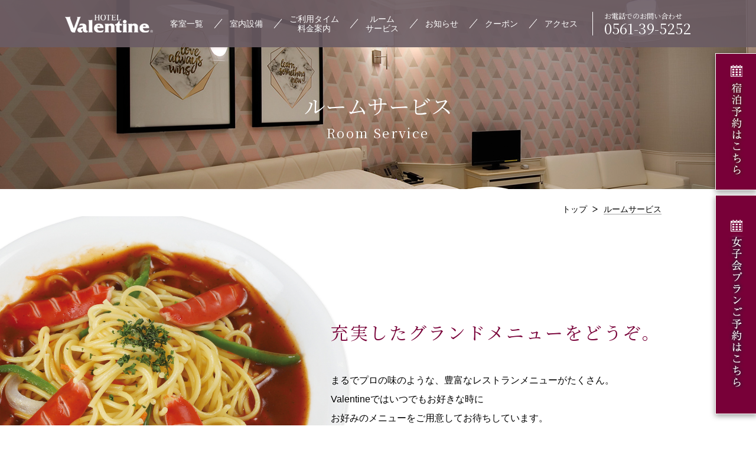

--- FILE ---
content_type: text/html; charset=UTF-8
request_url: http://www.citygroup.co.jp/tougou/service/
body_size: 37306
content:
<!DOCTYPE html>
<html lang="ja" id="top">
    <head>
        <meta charset="UTF-8">
        <meta name="viewport" content="width=device-width">

        <!-- Disabled Auto link TelNo -->
        <meta name="format-detection" content="telephone=no">

        <link rel="shortcut icon" type="image/x-icon" href="http://www.citygroup.co.jp/tougou/wp-content/themes/taishikan-tougou/data/meta/favicon.ico">
        <link rel="apple-touch-icon" href="http://www.citygroup.co.jp/tougou/wp-content/themes/taishikan-tougou/data/meta/webclip.png">

        <link href="https://fonts.googleapis.com/css?family=Lustria|Noto+Serif+JP:400,700" rel="stylesheet">
        <link rel="stylesheet" href="http://www.citygroup.co.jp/tougou/wp-content/themes/taishikan-tougou/data/css/style.css">

        <title>ルームサービス | HOTELValentine（バレンタイン）東郷店</title>

<!-- All in One SEO Pack 2.7.2 by Michael Torbert of Semper Fi Web Design[785,827] -->
<meta name="description"  content="HOTELValentine（バレンタイン）東郷店は、愛知・岐阜に展開する大使館グループのホテルです。更に洗練された、リゾートホテル＆最上級の癒し、おもてなしのホテルとして、最新の設備や人気の設備・デザインされた室内空間をご用意してお待ちしております。プロのようなレストランメニューを、24時間ご利用いただけます。各種サービスあり。" />

<meta name="keywords"  content="愛知,東郷,大使館グループ,ホテル" />

<link rel="canonical" href="http://www.citygroup.co.jp/tougou/service/" />
<meta property="og:title" content="ルームサービス | HOTELValentine（バレンタイン）東郷店" />
<meta property="og:type" content="article" />
<meta property="og:url" content="http://www.citygroup.co.jp/tougou/service/" />
<meta property="og:image" content="http://www.citygroup.co.jp/tougou/wp-content/uploads/sites/5/2018/12/ogp.jpg" />
<meta property="og:site_name" content="HOTELValentine（バレンタイン）東郷店" />
<meta property="og:description" content="HOTELValentine（バレンタイン）東郷店は、愛知・岐阜に展開する大使館グループのホテルです。更に洗練された、リゾートホテル＆最上級の癒し、おもてなしのホテルとして、最新の設備や人気の設備・デザインされた室内空間をご用意してお待ちしております。プロのようなレストランメニューを、24時間ご利用いただけます。各種サービスあり。" />
<meta property="article:published_time" content="2018-07-26T02:05:12Z" />
<meta property="article:modified_time" content="2018-07-26T02:05:12Z" />
<meta name="twitter:card" content="summary" />
<meta name="twitter:title" content="ルームサービス | HOTELValentine（バレンタイン）東郷店" />
<meta name="twitter:description" content="HOTELValentine（バレンタイン）東郷店は、愛知・岐阜に展開する大使館グループのホテルです。更に洗練された、リゾートホテル＆最上級の癒し、おもてなしのホテルとして、最新の設備や人気の設備・デザインされた室内空間をご用意してお待ちしております。プロのようなレストランメニューを、24時間ご利用いただけます。各種サービスあり。" />
<meta name="twitter:image" content="http://www.citygroup.co.jp/tougou/wp-content/uploads/sites/5/2018/12/ogp.jpg" />
<meta itemprop="image" content="http://www.citygroup.co.jp/tougou/wp-content/uploads/sites/5/2018/12/ogp.jpg" />
<!-- /all in one seo pack -->
<link rel='dns-prefetch' href='//s.w.org' />
		<script type="text/javascript">
			window._wpemojiSettings = {"baseUrl":"https:\/\/s.w.org\/images\/core\/emoji\/11\/72x72\/","ext":".png","svgUrl":"https:\/\/s.w.org\/images\/core\/emoji\/11\/svg\/","svgExt":".svg","source":{"concatemoji":"http:\/\/www.citygroup.co.jp\/tougou\/wp-includes\/js\/wp-emoji-release.min.js?ver=4.9.8"}};
			!function(a,b,c){function d(a,b){var c=String.fromCharCode;l.clearRect(0,0,k.width,k.height),l.fillText(c.apply(this,a),0,0);var d=k.toDataURL();l.clearRect(0,0,k.width,k.height),l.fillText(c.apply(this,b),0,0);var e=k.toDataURL();return d===e}function e(a){var b;if(!l||!l.fillText)return!1;switch(l.textBaseline="top",l.font="600 32px Arial",a){case"flag":return!(b=d([55356,56826,55356,56819],[55356,56826,8203,55356,56819]))&&(b=d([55356,57332,56128,56423,56128,56418,56128,56421,56128,56430,56128,56423,56128,56447],[55356,57332,8203,56128,56423,8203,56128,56418,8203,56128,56421,8203,56128,56430,8203,56128,56423,8203,56128,56447]),!b);case"emoji":return b=d([55358,56760,9792,65039],[55358,56760,8203,9792,65039]),!b}return!1}function f(a){var c=b.createElement("script");c.src=a,c.defer=c.type="text/javascript",b.getElementsByTagName("head")[0].appendChild(c)}var g,h,i,j,k=b.createElement("canvas"),l=k.getContext&&k.getContext("2d");for(j=Array("flag","emoji"),c.supports={everything:!0,everythingExceptFlag:!0},i=0;i<j.length;i++)c.supports[j[i]]=e(j[i]),c.supports.everything=c.supports.everything&&c.supports[j[i]],"flag"!==j[i]&&(c.supports.everythingExceptFlag=c.supports.everythingExceptFlag&&c.supports[j[i]]);c.supports.everythingExceptFlag=c.supports.everythingExceptFlag&&!c.supports.flag,c.DOMReady=!1,c.readyCallback=function(){c.DOMReady=!0},c.supports.everything||(h=function(){c.readyCallback()},b.addEventListener?(b.addEventListener("DOMContentLoaded",h,!1),a.addEventListener("load",h,!1)):(a.attachEvent("onload",h),b.attachEvent("onreadystatechange",function(){"complete"===b.readyState&&c.readyCallback()})),g=c.source||{},g.concatemoji?f(g.concatemoji):g.wpemoji&&g.twemoji&&(f(g.twemoji),f(g.wpemoji)))}(window,document,window._wpemojiSettings);
		</script>
		<style type="text/css">
img.wp-smiley,
img.emoji {
	display: inline !important;
	border: none !important;
	box-shadow: none !important;
	height: 1em !important;
	width: 1em !important;
	margin: 0 .07em !important;
	vertical-align: -0.1em !important;
	background: none !important;
	padding: 0 !important;
}
</style>
<link rel='stylesheet' id='slider-pro-css'  href='http://www.citygroup.co.jp/tougou/wp-content/themes/taishikan-tougou/data/js/slider-pro-master/dist/css/slider-pro.min.css?ver=1' type='text/css' media='all' />
<link rel='stylesheet' id='modaal-css'  href='http://www.citygroup.co.jp/tougou/wp-content/themes/taishikan-tougou/data/modaal/css/modaal.min.css?ver=1' type='text/css' media='all' />
<link rel='stylesheet' id='page-service-css'  href='http://www.citygroup.co.jp/tougou/wp-content/themes/taishikan-tougou/data/css/service/index.css?ver=1' type='text/css' media='all' />
<link rel='stylesheet' id='sb_instagram_styles-css'  href='http://www.citygroup.co.jp/tougou/wp-content/plugins/instagram-feed/css/sb-instagram.min.css?ver=1.12' type='text/css' media='all' />
<script type='text/javascript' src='http://www.citygroup.co.jp/tougou/wp-includes/js/jquery/jquery.js?ver=1.12.4'></script>
<script type='text/javascript' src='http://www.citygroup.co.jp/tougou/wp-includes/js/jquery/jquery-migrate.min.js?ver=1.4.1'></script>
<link rel='https://api.w.org/' href='http://www.citygroup.co.jp/tougou/wp-json/' />
<link rel="EditURI" type="application/rsd+xml" title="RSD" href="http://www.citygroup.co.jp/tougou/xmlrpc.php?rsd" />
<link rel="wlwmanifest" type="application/wlwmanifest+xml" href="http://www.citygroup.co.jp/tougou/wp-includes/wlwmanifest.xml" /> 
<meta name="generator" content="WordPress 4.9.8" />
<link rel='shortlink' href='http://www.citygroup.co.jp/tougou/?p=11' />
<link rel="alternate" type="application/json+oembed" href="http://www.citygroup.co.jp/tougou/wp-json/oembed/1.0/embed?url=http%3A%2F%2Fwww.citygroup.co.jp%2Ftougou%2Fservice%2F" />
<link rel="alternate" type="text/xml+oembed" href="http://www.citygroup.co.jp/tougou/wp-json/oembed/1.0/embed?url=http%3A%2F%2Fwww.citygroup.co.jp%2Ftougou%2Fservice%2F&#038;format=xml" />

<script>
(function(i,s,o,g,r,a,m){i['GoogleAnalyticsObject']=r;i[r]=i[r]||function(){
            (i[r].q=i[r].q||[]).push(arguments)},i[r].l=1*new Date();a=s.createElement(o),
        m=s.getElementsByTagName(o)[0];a.async=1;a.src=g;m.parentNode.insertBefore(a,m)
    })(window,document,'script','https://www.google-analytics.com/analytics.js','ga');

    ga('create', 'UA-123197254-1', 'auto');
    ga('send', 'pageview');
</script>
    </head>
    <body>
<div id="fb-root"></div>
<script>(function(d, s, id) {
  var js, fjs = d.getElementsByTagName(s)[0];
  if (d.getElementById(id)) return;
  js = d.createElement(s); js.id = id;
  js.src = 'https://connect.facebook.net/en_US/sdk.js#xfbml=1&version=v3.0';
  fjs.parentNode.insertBefore(js, fjs);
}(document, 'script', 'facebook-jssdk'));</script>
<header>
    <div class="nav">
        <div class="inner-nav">
            <div class="logo-holder sp">
                <a href="http://www.citygroup.co.jp/tougou/">
                    <img class="nav_logo" src="http://www.citygroup.co.jp/tougou/wp-content/themes/taishikan-tougou/data/img/pc/index/nav_logo.png" alt="HOTEL Valentine">
                </a>
                <a href="tel:0561395252" >
                    <img class="tel" src="http://www.citygroup.co.jp/tougou/wp-content/themes/taishikan-tougou/data/img/sp/index/sp_tel.png" alt="TEL:0561-39-5252">
                </a>
                <a href="javascript:void(0);" class="toggle-nav">
                    <div id="hamburger">
                        <span></span>
                        <span></span>
                        <span></span>
                    </div>
                </a>
            </div>
            <div class="menu-holder">
                <ul>
                    <li class="">
                        <a href="http://www.citygroup.co.jp/tougou/">
                            <picture>
                                <source media="(min-width:641px)" srcset="http://www.citygroup.co.jp/tougou/wp-content/themes/taishikan-tougou/data/img/pc/index/nav_logo.png">
                                <source media="(max-width:640px)" srcset="http://www.citygroup.co.jp/tougou/wp-content/themes/taishikan-tougou/data/img/pc/index/logo.png">
                                <img class="nav_logo" src="http://www.citygroup.co.jp/tougou/wp-content/themes/taishikan-tougou/data/img/pc/index/nav_logo.png" alt="HOTEL Valentine" >
                            </picture>
                        </a>
                    </li>
                    <li>
                        <a href="http://www.citygroup.co.jp/tougou/room/">
                            <span>
                                客室一覧
                            </span>
                        </a>
                    </li>
                    <li>
                        <a href="http://www.citygroup.co.jp/tougou/facilities/">
                            <span>
                                室内設備
                            </span>
                        </a>
                    </li>
                    <li class="sp">
                        <a href="http://www.citygroup.co.jp/tougou/price/">
                            <span>
                                料金案内
                            </span>
                        </a>
                    </li>
                    <li class="pc align-center">
                        <a href="http://www.citygroup.co.jp/tougou/price/">
                            <span>
                                ご利用タイム<br>料金案内
                            </span>
                        </a>
                    </li>
                    <li class="align-center">
                        <a href="http://www.citygroup.co.jp/tougou/service/">
                            <span>
                                ルーム<br class="pc">サービス
                            </span>
                        </a>
                    </li>
                    <li>
                        <a href="http://www.citygroup.co.jp/tougou/news/">
                            <span>
                                お知らせ
                            </span>
                        </a>
                    </li>
                    <li>
                        <a href="http://www.citygroup.co.jp/tougou/coupon/">
                            <span>
                                クーポン
                            </span>
                        </a>
                    </li>
                    <li>
                        <a href="http://www.citygroup.co.jp/tougou/#access">
                            <span>
                                アクセス
                            </span>
                        </a>
                    </li>
                    <li class="sp">
                        <a href="http://www.citygroup.co.jp/" target="_blank">
                            <span>
                                大使館グループサイトへ
                            </span>
                        </a>
                    </li>
                    <li class="sp serif">
                        FOLLOW US |
                                                                        <a href="https://lin.ee/zPQVEwa" target="_blank"><img class="tw_logo" src="http://www.citygroup.co.jp/tougou/wp-content/themes/taishikan-tougou/data/img/sp/index/tw_logo.png" alt="LINE"></a>
                                            </li>
                    <li class="pc serif">
                        <span>
                            お電話でのお問い合わせ
                            <span>0561-39-5252</span>
                        </span>
                    </li>
                </ul>
            </div>
        </div>
    </div>
</header>

<main id="service" class="sub-contents">
    <div class="main-visual">
        <div class="inner">
            <div class="banner-txt serif">
                <h1>
                    <span class="ja">ルームサービス</span>
                    <span class="en">Room Service</span>
                </h1>
            </div>
        </div>
    </div>

    <div class="page-path pc">
        <ul class="clearfix">
            <li>
                <a href="http://www.citygroup.co.jp/tougou/">
                    トップ
                </a>
            </li>
            <li>
                <a href="http://www.citygroup.co.jp/tougou/service/" class="current">
                    ルームサービス
                </a>
            </li>
        </ul>
    </div>

    <section class="sec1">
        <div class="bg">
            <div class="inner clearfix">
                <div class="text-box">
                    <h2 class="title serif">
                        充実したグランドメニューをどうぞ。
                    </h2>
                    <p class="">
                        まるでプロの味のような、<br class="sp">豊富なレストランメニューがたくさん。<br>
                        Valentineではいつでもお好きな時に<br>
                        お好みのメニューをご用意してお待ちしています。
                    </p>
                </div>
            </div>
            <p class="attention pc">※料理写真はイメージです。</p>
        </div>
        <img class="img sp" src="http://www.citygroup.co.jp/tougou/wp-content/themes/taishikan-tougou/data/img/sp/service/sec1_bg.jpg" alt="" >
        <ul class="clearfix">
            <li>
                <picture>
                    <source media="(min-width:641px)" srcset="http://www.citygroup.co.jp/tougou/wp-content/themes/taishikan-tougou/data/img/pc/service/sec1_li1.png">
                    <source media="(max-width:640px)" srcset="http://www.citygroup.co.jp/tougou/wp-content/themes/taishikan-tougou/data/img/sp/service/sec1_li1.png">
                    <img src="http://www.citygroup.co.jp/tougou/wp-content/themes/taishikan-tougou/data/img/pc/service/sec1_li1.png" alt="" >
                </picture>
            </li>
            <li>
                <picture>
                    <source media="(min-width:641px)" srcset="http://www.citygroup.co.jp/tougou/wp-content/themes/taishikan-tougou/data/img/pc/service/sec1_li2.png">
                    <source media="(max-width:640px)" srcset="http://www.citygroup.co.jp/tougou/wp-content/themes/taishikan-tougou/data/img/sp/service/sec1_li2.png">
                    <img src="http://www.citygroup.co.jp/tougou/wp-content/themes/taishikan-tougou/data/img/pc/service/sec1_li2.png" alt="" >
                </picture>
            </li>
            <li>
                <picture>
                    <source media="(min-width:641px)" srcset="http://www.citygroup.co.jp/tougou/wp-content/themes/taishikan-tougou/data/img/pc/service/sec1_li3.png">
                    <source media="(max-width:640px)" srcset="http://www.citygroup.co.jp/tougou/wp-content/themes/taishikan-tougou/data/img/sp/service/sec1_li3.png">
                    <img src="http://www.citygroup.co.jp/tougou/wp-content/themes/taishikan-tougou/data/img/pc/service/sec1_li3.png" alt="" >
                </picture>
            </li>
            <li>
                <picture>
                    <source media="(min-width:641px)" srcset="http://www.citygroup.co.jp/tougou/wp-content/themes/taishikan-tougou/data/img/pc/service/sec1_li4.png">
                    <source media="(max-width:640px)" srcset="http://www.citygroup.co.jp/tougou/wp-content/themes/taishikan-tougou/data/img/sp/service/sec1_li4.png">
                    <img src="http://www.citygroup.co.jp/tougou/wp-content/themes/taishikan-tougou/data/img/pc/service/sec1_li4.png" alt="" >
                </picture>
            </li>
        </ul>
    </section>
    <section class="sec2">
        <h2 class="title serif">フード・サービスメニュー</h2>
        <div class="slider-pro">
            <div class="sp-slides">
                <div class="sp-slide">
                    <a href="http://www.citygroup.co.jp/tougou/wp-content/themes/taishikan-tougou/data/img/pc/service/taishikan_24menu_1_big.jpg" target="_blank" class="modaal" data-modaal-type="image" data-group="menu"><img class="img" src="http://www.citygroup.co.jp/tougou/wp-content/themes/taishikan-tougou/data/img/pc/service/taishikan_24menu_1.jpg" alt="24hour Grand Menu"></a>
                </div>
                <div class="sp-slide">
                    <a href="http://www.citygroup.co.jp/tougou/wp-content/themes/taishikan-tougou/data/img/pc/service/taishikan_24menu_2_big.jpg" target="_blank" class="modaal" data-modaal-type="image" data-group="menu"><img class="img" src="http://www.citygroup.co.jp/tougou/wp-content/themes/taishikan-tougou/data/img/pc/service/taishikan_24menu_2.jpg" alt="24hour Grand Menu"></a>
                </div>
                <div class="sp-slide">
                    <a href="http://www.citygroup.co.jp/tougou/wp-content/themes/taishikan-tougou/data/img/pc/service/taishikan_24menu_3_big.jpg" target="_blank" class="modaal" data-modaal-type="image" data-group="menu"><img class="img" src="http://www.citygroup.co.jp/tougou/wp-content/themes/taishikan-tougou/data/img/pc/service/taishikan_24menu_3.jpg" alt="24hour Grand Menu"></a>
                </div>
                <div class="sp-slide">
                    <a href="http://www.citygroup.co.jp/tougou/wp-content/themes/taishikan-tougou/data/img/pc/service/taishikan_24menu_4_big.jpg" target="_blank" class="modaal" data-modaal-type="image" data-group="menu"><img class="img" src="http://www.citygroup.co.jp/tougou/wp-content/themes/taishikan-tougou/data/img/pc/service/taishikan_24menu_4.jpg" alt="24hour Grand Menu"></a>
                </div>
                <div class="sp-slide">
                    <a href="http://www.citygroup.co.jp/tougou/wp-content/themes/taishikan-tougou/data/img/pc/service/taishikan_24menu_5_big.jpg" target="_blank" class="modaal" data-modaal-type="image" data-group="menu"><img class="img" src="http://www.citygroup.co.jp/tougou/wp-content/themes/taishikan-tougou/data/img/pc/service/taishikan_24menu_5.jpg" alt="24hour Grand Menu"></a>
                </div>
                <div class="sp-slide">
                    <a href="http://www.citygroup.co.jp/tougou/wp-content/themes/taishikan-tougou/data/img/pc/service/taishikan_24menu_6_big.jpg" target="_blank" class="modaal" data-modaal-type="image" data-group="menu"><img class="img" src="http://www.citygroup.co.jp/tougou/wp-content/themes/taishikan-tougou/data/img/pc/service/taishikan_24menu_6.jpg" alt="24hour Grand Menu"></a>
                </div>
                <div class="sp-slide">
                    <a href="http://www.citygroup.co.jp/tougou/wp-content/themes/taishikan-tougou/data/img/pc/service/taishikan_24menu_7_big.jpg" target="_blank" class="modaal" data-modaal-type="image" data-group="menu"><img class="img" src="http://www.citygroup.co.jp/tougou/wp-content/themes/taishikan-tougou/data/img/pc/service/taishikan_24menu_7.jpg" alt="24hour Grand Menu"></a>
                </div>
                <div class="sp-slide">
                    <a href="http://www.citygroup.co.jp/tougou/wp-content/themes/taishikan-tougou/data/img/pc/service/taishikan_24menu_8_big.jpg" target="_blank" class="modaal" data-modaal-type="image" data-group="menu"><img class="img" src="http://www.citygroup.co.jp/tougou/wp-content/themes/taishikan-tougou/data/img/pc/service/taishikan_24menu_8.jpg" alt="24hour Grand Menu"></a>
                </div>
                <div class="sp-slide">
                    <a href="http://www.citygroup.co.jp/tougou/wp-content/themes/taishikan-tougou/data/img/pc/service/taishikan_24menu_9_big.jpg" target="_blank" class="modaal" data-modaal-type="image" data-group="menu"><img class="img" src="http://www.citygroup.co.jp/tougou/wp-content/themes/taishikan-tougou/data/img/pc/service/taishikan_24menu_9.jpg" alt="24hour Grand Menu"></a>
                </div>
            </div>
        </div>
    </section>
    <section class="sec3">
        <h2 class="title serif"><span>Service</span></h2>
        <div class="txt1 serif">
            各種サービスを無料または<br class="sp">特別価格にてご提供しております。
        </div>
        <div class="div div-float-bottom">
            <div class="img-holder">
                <picture>
                    <source media="(min-width:641px)" srcset="http://www.citygroup.co.jp/tougou/wp-content/themes/taishikan-tougou/data/img/pc/service/sec3_div1_img.png">
                    <source media="(max-width:640px)" srcset="http://www.citygroup.co.jp/tougou/wp-content/themes/taishikan-tougou/data/img/sp/service/sec3_div1_img.png">
                    <img src="http://www.citygroup.co.jp/tougou/wp-content/themes/taishikan-tougou/data/img/pc/service/sec3_div1_img.png" alt="" >
                </picture>
            </div>
            <div class="txt-container">
                <div class="txt-holder">
                    <div class="bg-txt serif">
                        ウェルカムドリンク＆<br class="sp">フードサービス
                    </div>
                    <div class="sml-txt">
                        当ホテルでは歓迎のドリンクを豊富に取り揃えております。<br >
                        また、メンバー様限定の無料のフードサービスもご用意しております。
                    </div>
                </div>
            </div>
            <img class="float-img pc" src="http://www.citygroup.co.jp/tougou/wp-content/themes/taishikan-tougou/data/img/pc/service/sec3_div1_drink.png" alt="Drink">
        </div>

        <div class="div div-float-top div-morning">
            <div class="img-holder">
                <picture>
                    <source media="(min-width:641px)" srcset="http://www.citygroup.co.jp/tougou/wp-content/themes/taishikan-tougou/data/img/pc/service/sec3_div2_img.png">
                    <source media="(max-width:640px)" srcset="http://www.citygroup.co.jp/tougou/wp-content/themes/taishikan-tougou/data/img/sp/service/sec3_div2_img.png">
                    <img src="http://www.citygroup.co.jp/tougou/wp-content/themes/taishikan-tougou/data/img/pc/service/sec3_div2_img.png" alt="" >
                </picture>
            </div>

            <div class="txt-container clearfix">
                <div class="txt-holder">
                    <div class="bg-txt serif">
                        モーニングサービス
                    </div>
                    <div class="sml-txt">
                    (平日・休日) 05:00〜10:00まで<br >
                        モーニングメニューをご用意しております。※早朝4時までの予約制となります
                    </div>
                </div>
            </div>

            <img class="float-img pc" src="http://www.citygroup.co.jp/tougou/wp-content/themes/taishikan-tougou/data/img/pc/service/sec3_div2_morning.png" alt="Morning">
        </div>

        <div class="div div-float-top">
            <div class="img-holder">
                <picture>
                    <source media="(min-width:641px)" srcset="http://www.citygroup.co.jp/tougou/wp-content/themes/taishikan-tougou/data/img/pc/service/sec3_div3_img.png">
                    <source media="(max-width:640px)" srcset="http://www.citygroup.co.jp/tougou/wp-content/themes/taishikan-tougou/data/img/sp/service/sec3_div3_img.png">
                    <img class="" src="http://www.citygroup.co.jp/tougou/wp-content/themes/taishikan-tougou/data/img/pc/service/sec3_div3_img.png" alt="" >
                </picture>
            </div>
            <div class="txt-container">
                <div class="txt-holder">
                    <div class="bg-txt serif">
                        自慢のお食事サービス
                    </div>
                    <div class="sml-txt">
                        当店自慢の限定メニューをご用意し<br class="pc">ております。※メンバー様には特別<br class="pc">価格でご用意いたします。
                    </div>
                </div>
            </div>
            <img class="float-img pc" src="http://www.citygroup.co.jp/tougou/wp-content/themes/taishikan-tougou/data/img/pc/service/sec3_div3_meal.png" alt="Meal">
        </div>

        <div class="div div-float-top">
            <div class="img-holder">
                <picture>
                    <source media="(min-width:641px)" srcset="http://www.citygroup.co.jp/tougou/wp-content/themes/taishikan-tougou/data/img/pc/service/sec3_div4_img.png">
                    <source media="(max-width:640px)" srcset="http://www.citygroup.co.jp/tougou/wp-content/themes/taishikan-tougou/data/img/sp/service/sec3_div4_img.png">
                    <img class="img" src="http://www.citygroup.co.jp/tougou/wp-content/themes/taishikan-tougou/data/img/pc/service/sec3_div4_img.png" alt="" >
                </picture>
            </div>
            <div class="txt-container">
                <div class="txt-holder">
                    <div class="bg-txt serif">
                        ディナーサービス
                    </div>
                    <div class="sml-txt">
                        当店オリジナル、厳選したディナーメニューをご用意しております。
                    </div>
                </div>
            </div>

            <img class="float-img pc" src="http://www.citygroup.co.jp/tougou/wp-content/themes/taishikan-tougou/data/img/pc/service/sec3_div4_dinner.png" alt="Dinner">
        </div>

        <div class="div div-float-top">
            <div class="img-holder">
                <picture>
                    <source media="(min-width:641px)" srcset="http://www.citygroup.co.jp/tougou/wp-content/themes/taishikan-tougou/data/img/pc/service/sec3_div5_img.png">
                    <source media="(max-width:640px)" srcset="http://www.citygroup.co.jp/tougou/wp-content/themes/taishikan-tougou/data/img/sp/service/sec3_div5_img.png">
                    <img class="" src="http://www.citygroup.co.jp/tougou/wp-content/themes/taishikan-tougou/data/img/pc/service/sec3_div5_img.png" alt="" >
                </picture>
            </div>
            <div class="txt-container">
                <div class="txt-holder">
                    <div class="bg-txt serif">
                        お夜食サービス
                    </div>
                    <div class="sml-txt">
                        豊富なグランドメニューをご用意しております。
                    </div>
                </div>
            </div>
            <img class="float-img pc" src="http://www.citygroup.co.jp/tougou/wp-content/themes/taishikan-tougou/data/img/pc/service/sec3_div5_midnight.png" alt="Midnight Snack">
        </div>

        <div class="div div-float-top">
            <div class="img-holder">
                <picture>
                    <source media="(min-width:641px)" srcset="http://www.citygroup.co.jp/tougou/wp-content/themes/taishikan-tougou/data/img/pc/service/sec3_div8_img.png">
                    <source media="(max-width:640px)" srcset="http://www.citygroup.co.jp/tougou/wp-content/themes/taishikan-tougou/data/img/sp/service/sec3_div8_img.png">
                    <img class="img" src="http://www.citygroup.co.jp/tougou/wp-content/themes/taishikan-tougou/data/img/pc/service/sec3_div8_img.png" alt="" >
                </picture>
            </div>

            <div class="txt-container clearfix">
                <div class="txt-holder">
                    <div class="bg-txt serif">
                        ステーキ<br class="sp">サービスデー
                    </div>
                    <div class="sml-txt">
                        毎週月曜日と金曜日は特別価格でステーキメニューをご用意しております。
                    </div>
                </div>
            </div>

            <img class="float-img pc" src="http://www.citygroup.co.jp/tougou/wp-content/themes/taishikan-tougou/data/img/pc/service/sec3_div8_steak.png" alt="Steak Service Day">
        </div>
        <div class="div div-float-top">
            <div class="img-holder">
                <picture>
                    <source media="(min-width:641px)" srcset="http://www.citygroup.co.jp/tougou/wp-content/themes/taishikan-tougou/data/img/pc/service/sec3_div9_img.jpg">
                    <source media="(max-width:640px)" srcset="http://www.citygroup.co.jp/tougou/wp-content/themes/taishikan-tougou/data/img/sp/service/sec3_div9_img.jpg">
                    <img class="" src="http://www.citygroup.co.jp/tougou/wp-content/themes/taishikan-tougou/data/img/pc/service/sec3_div9_img.jpg" alt="" >
                </picture>
            </div>

            <div class="txt-container">
                <div class="txt-holder">
                    <div class="bg-txt serif">
                        毎週13・14・15は<br class="sp">愛々3 Day’s
                    </div>
                    <div class="sml-txt">
                        毎月13・14・15はお得なサービスがたくさんあります。コンビニBOX商品&冷蔵庫商品もお得なので、このチャンスをお見逃しなく。
                    </div>
                </div>
            </div>

            <img class="float-img pc" src="http://www.citygroup.co.jp/tougou/wp-content/themes/taishikan-tougou/data/img/pc/service/sec3_div9_sale.png" alt="愛々3 Day’s">
        </div>
    </section>
</main>

<footer class="booking-banner">
    <div class="inner">
        <a href="http://www.citygroup.co.jp/tougou/">
            <img class="logo" src="http://www.citygroup.co.jp/tougou/wp-content/themes/taishikan-tougou/data/img/pc/index/footer_logo.png" alt="HOTEL Valentine">
        </a>
        <p class="address">
            〒470-0162 <br class="sp">愛知県愛知郡東郷町大字春木字中ノ杁811-14
        </p>
        <ul class="flex">
            <li>
                <a href="http://www.citygroup.co.jp/tougou/room/">
                    客室一覧
                </a>
            </li>
            <li>
                <a href="http://www.citygroup.co.jp/tougou/facilities/">
                    室内設備
                </a>
            </li>
            <li>
                <a href="http://www.citygroup.co.jp/tougou/price/">
                    料金案内
                </a>
            </li>
            <li>
                <a href="http://www.citygroup.co.jp/tougou/service/">
                    ルームサービス
                </a>
            </li>
            <li>
                <a href="http://www.citygroup.co.jp/tougou/news/">
                    お知らせ・イベント情報
                </a>
            </li>
            <li>
                <a href="http://www.citygroup.co.jp/tougou/coupon/">
                    クーポン
                </a>
            </li>
            <li>
                <a href="http://www.citygroup.co.jp/" target="_blank">
                    大使館グループ WEBサイト
                </a>
            </li>
            <li>
            <a href="https://www.indeedjobs.com/%E6%A0%AA%E5%BC%8F%E4%BC%9A%E7%A4%BEshow%E3%82%B3%E3%83%B3%E3%82%B5%E3%83%AB%E3%83%86%E3%82%A3%E3%83%B3%E3%82%B0/jobs/5ebfe8e8b211e4bf3c9a" target="_blank">
                採用情報
            </a>
            </li>
        </ul>

        <div class="r18-wrap">
            <img src="http://www.citygroup.co.jp/tougou/wp-content/themes/taishikan-tougou/data/img/pc/index/footer_logo2.png" alt="">
            <p>風俗営業法の定めにより<br>18歳未満の方はご利用いただけません。</p>
        </div>
    </div>
    <div class="copyright">
        <p class="scroll">
            <a href="#top">
                <img class="page_top" src="http://www.citygroup.co.jp/tougou/wp-content/themes/taishikan-tougou/data/img/pc/index/page_top.png" alt="ページトップへ">
            </a>
        </p>
        Copyright（c）Hotel Taishikan Group Co.,Ltd All Rights Reserved
    </div>
</footer>

<p class="booking pc">
    <a href="https://asp.hotel-story.ne.jp/ver3d/planlist.asp?hcod1=87150&#038;hcod2=001&#038;mode=seek&#038;clrmode=true&#038;reffrom=" target="_blank">
        <img src="http://www.citygroup.co.jp/tougou/wp-content/themes/taishikan-tougou/data/img/pc/booking.png" alt="宿泊予約はこちら">
    </a>
    <a href="https://asp.hotel-story.ne.jp/ver3d/ASPP0200.asp?hidSELECTPLAN=A6TUY&hidSELECTCOD1=87150&hidSELECTCOD2=001" target="_blank" class="telework">
        <img src="http://www.citygroup.co.jp/tougou/wp-content/themes/taishikan-tougou/data/img/pc/woman.png" alt="女子会プランご予約はこちら">
    </a>
</p>
<p class="booking sp">
    <a href="https://asp.hotel-story.ne.jp/ktai/zketai0000.asp?cod1=87150&#038;cod2=001" target="_blank">
        <img src="http://www.citygroup.co.jp/tougou/wp-content/themes/taishikan-tougou/data/img/sp/booking.png" alt="宿泊予約はこちら">
    </a>
    <a href="https://asp.hotel-story.ne.jp/ver3d/ASPP0200.asp?hidSELECTPLAN=A6TUY&hidSELECTCOD1=87150&hidSELECTCOD2=001" target="_blank" class="telework">
        <img src="http://www.citygroup.co.jp/tougou/wp-content/themes/taishikan-tougou/data/img/sp/woman_sp.png" alt="女子会プランご予約はこちら">
    </a>
</p>

<script type="text/javascript" src="http://www.citygroup.co.jp/tougou/wp-content/themes/taishikan-tougou/data/js/jquery.min.js?v=0.0.1"></script>
<script type="text/javascript" src="http://www.citygroup.co.jp/tougou/wp-content/themes/taishikan-tougou/data/js/jquery.lh.js?v=0.0.1"></script>
<script type="text/javascript" src="http://www.citygroup.co.jp/tougou/wp-content/themes/taishikan-tougou/data/js/base.js?v=0.0.1"></script>

<!-- Instagram Feed JS -->
<script type="text/javascript">
var sbiajaxurl = "http://www.citygroup.co.jp/tougou/wp-admin/admin-ajax.php";
</script>
<script type='text/javascript' src='http://www.citygroup.co.jp/tougou/wp-content/themes/taishikan-tougou/data/js/slider-pro-master/dist/js/jquery.sliderPro.min.js?ver=1'></script>
<script type='text/javascript' src='http://www.citygroup.co.jp/tougou/wp-content/themes/taishikan-tougou/data/modaal/js/modaal.min.js?ver=1'></script>
<script type='text/javascript' src='http://www.citygroup.co.jp/tougou/wp-content/themes/taishikan-tougou/data/js/page/service/index.js?ver=1'></script>
<script type='text/javascript'>
/* <![CDATA[ */
var sb_instagram_js_options = {"sb_instagram_at":"","font_method":"svg"};
/* ]]> */
</script>
<script type='text/javascript' src='http://www.citygroup.co.jp/tougou/wp-content/plugins/instagram-feed/js/sb-instagram.min.js?ver=1.12'></script>
<script type='text/javascript' src='http://www.citygroup.co.jp/tougou/wp-includes/js/wp-embed.min.js?ver=4.9.8'></script>

<script>
$(window).on('load', function(){
setTimeout(function(){
    $(document).on('click', 'a[href^="tel:0561395252"]').on("click", function(){
        ga('send', 'event', 'tel-tougou', 'click', window.location.href, '1');
    });
}, 1000);
});
</script>
</body>
</html>


--- FILE ---
content_type: text/css
request_url: http://www.citygroup.co.jp/tougou/wp-content/themes/taishikan-tougou/data/css/style.css
body_size: 16631
content:
@charset "UTF-8";
/**
 * Font
 */
/**
 * Colors
 */
/* 
html5doctor.com Reset Stylesheet
v1.6.1
Last Updated: 2010-09-17
Author: Richard Clark - http://richclarkdesign.com 
Twitter: @rich_clark
*/
html, body, div, span, object, iframe,
h1, h2, h3, h4, h5, h6, p, blockquote, pre,
abbr, address, cite, code,
del, dfn, em, img, ins, kbd, q, samp,
small, strong, sub, sup, var,
b, i,
dl, dt, dd, ol, ul, li,
fieldset, form, label, legend,
table, caption, tbody, tfoot, thead, tr, th, td,
article, aside, canvas, details, figcaption, figure,
footer, header, hgroup, menu, nav, section, summary,
time, mark, audio, video {
  margin: 0;
  padding: 0;
  border: 0;
  outline: 0;
  font-size: 100%;
  vertical-align: baseline;
  background: transparent;
}

body {
  line-height: 1;
}

article, aside, details, figcaption, figure,
footer, header, hgroup, menu, nav, section {
  display: block;
}

nav ul {
  list-style: none;
}

li {
  list-style: none;
}

blockquote, q {
  quotes: none;
}

blockquote:before, blockquote:after,
q:before, q:after {
  content: "";
  content: none;
}

a {
  margin: 0;
  padding: 0;
  font-size: 100%;
  vertical-align: baseline;
  background: transparent;
}

/* change colours to suit your needs */
ins {
  background-color: #ff9;
  color: #000;
  text-decoration: none;
}

/* change colours to suit your needs */
mark {
  background-color: #ff9;
  color: #000;
  font-style: italic;
  font-weight: bold;
}

del {
  text-decoration: line-through;
}

abbr[title], dfn[title] {
  border-bottom: 1px dotted;
  cursor: help;
}

table {
  border-collapse: collapse;
  border-spacing: 0;
}

/* change border colour to suit your needs */
hr {
  display: block;
  height: 1px;
  border: 0;
  border-top: 1px solid #cccccc;
  margin: 1em 0;
  padding: 0;
}

input, select {
  vertical-align: middle;
}

/* CSS Document */
html {
  height: 100%;
}

body {
  color: #000;
  font: 14px/1.7 "Hiragino Kaku Gothic Pro", "メイリオ", Meiryo, Verdana, sans-serif;
  -webkit-text-size-adjust: none;
  height: 100%;
  min-width: 1000px;
}

.serif {
  font-family: "Noto Serif JP", 游明朝, "Yu Mincho", YuMincho, "Hiragino Mincho ProN", HGS明朝E, Georgia, メイリオ, Meiryo, serif;
}

.serif-en {
  font-family: "Lustria", serif;
}

img {
  border: 0;
  vertical-align: top;
}

sup {
  vertical-align: super;
  font-size: 0.6em;
}

/**
 * ANCHOR
 */
a {
  text-decoration: none;
}

a,
.text-link {
  color: #1183C0;
}

.mr a,
a.mr,
a:hover {
  text-decoration: none;
}

.mr a:hover,
a.mr:hover {
  text-decoration: underline;
}

/**
 * ALIGN
 */
.align-left {
  text-align: left;
}

.align-center {
  text-align: center;
}

.align-right {
  text-align: right;
}

/**
 * FLOAT
 */
.float-left {
  float: left;
}

.float-right {
  float: right;
}

.clear {
  clear: both;
}

.clearfix:after {
  content: "";
  clear: both;
  display: block;
}

/**
 * LAYOUT
 */
.block {
  min-width: 1215px;
}

.layout {
  width: 1215px;
  margin: 0 auto;
}

.flex {
  display: -moz-flex;
  display: -ms-flex;
  display: -o-flex;
  display: -webkit-box;
  display: -ms-flexbox;
  display: flex;
  -ms-flex-wrap: wrap;
  -o-flex-wrap: wrap;
  flex-wrap: wrap;
  -webkit-box-pack: center;
  -ms-flex-pack: center;
  justify-content: center;
}

header .nav {
  min-width: 960px;
  position: fixed;
  top: 0;
  z-index: 10;
  background-color: rgba(107, 92, 100, 0.9);
  width: 100%;
  height: 80px;
  overflow: hidden;
}
header .nav .inner-nav {
  width: 1060px;
  margin: auto;
  -webkit-box-sizing: border-box;
  box-sizing: border-box;
  padding: 0;
}
header .nav .inner-nav ul {
  -webkit-display: flex;
  -moz-display: flex;
  -ms-display: flex;
  -o-display: flex;
  display: -webkit-box;
  display: flex;
  -moz-justify-content: space-between;
  -ms-justify-content: space-between;
  -o-justify-content: space-between;
  -webkit-box-pack: justify;
  -ms-flex-pack: justify;
  justify-content: space-between;
  -moz-align-items: center;
  -ms-align-items: center;
  -o-align-items: center;
  -webkit-box-align: center;
  -ms-flex-align: center;
  align-items: center;
}
header .nav .inner-nav ul li {
  -moz-flex-grow: 0;
  -ms-flex-grow: 0;
  -o-flex-grow: 0;
  -webkit-box-flex: 0;
  -ms-flex-positive: 0;
  flex-grow: 0;
}
header .nav .inner-nav ul li > a, header .nav .inner-nav ul li > span {
  text-decoration: none;
  font-size: 14px;
  font-weight: normal;
  color: #fff;
  line-height: 1.2;
  display: -webkit-box;
  display: -ms-flexbox;
  display: flex;
  -webkit-box-align: center;
  -ms-flex-align: center;
  align-items: center;
  height: 80px;
  position: relative;
}
header .nav .inner-nav ul li:first-child {
  -moz-flex-grow: 1;
  -ms-flex-grow: 1;
  -o-flex-grow: 1;
  -webkit-box-flex: 1;
  -ms-flex-positive: 1;
  flex-grow: 1;
}
header .nav .inner-nav ul li:nth-child(n+3) {
  margin-left: 45px;
  position: relative;
}
header .nav .inner-nav ul li:nth-child(n+3)::before {
  content: "";
  position: absolute;
  height: 20px;
  width: 1px;
  left: -20px;
  -webkit-transform: rotate(40deg);
  -ms-transform: rotate(40deg);
  transform: rotate(40deg);
  background-color: #fff;
  display: block;
  margin: auto;
  top: 0;
  bottom: 0;
}
header .nav .inner-nav ul li:last-child::before {
  -webkit-transform: rotate(0);
  -ms-transform: rotate(0);
  transform: rotate(0);
  height: 40px;
}
header .nav .inner-nav ul li:last-child > span {
  display: block;
  font-size: 12px;
  padding-top: 20px;
  height: 60px;
  color: #fff;
}
header .nav .inner-nav ul li:last-child > span > span {
  display: block;
  font-size: 24px;
}
header .nav .inner-nav ul li:last-child > span > span img {
  margin-top: 5px;
}
header .nav.pin {
  position: fixed;
  top: 0;
  margin-top: 0;
}

/**
 * Sub Page Contents
 */
.sub-contents {
  background: #ffffff;
}
.sub-contents .inner {
  max-width: 960px;
  margin: auto;
}

/**
 * Main Visual
 */
.main-visual {
  background-color: #000;
  background-repeat: no-repeat;
  background-position: center center;
  background-size: cover;
  height: 320px;
}
.main-visual .inner {
  max-width: 960px;
  margin: auto;
  padding-top: 150px;
  text-align: center;
}
.main-visual .banner-txt {
  color: #fff;
  line-height: 1.6;
}
.main-visual .banner-txt h1 span {
  display: block;
  font-weight: normal;
}
.main-visual .banner-txt h1 .ja {
  font-size: 36px;
}
.main-visual .banner-txt h1 .en {
  font-size: 22px;
  letter-spacing: 0.1em;
}

/**
 * Page path
 */
.page-path {
  margin: 23px auto 0;
  width: 960px;
}
.page-path ul.clearfix {
  text-align: right;
}
.page-path ul.clearfix li {
  display: inline-block;
  margin-left: 5px;
}
.page-path ul.clearfix li::before {
  margin-right: 5px;
  content: url(../img/pc/ico_arrow.png);
}
.page-path ul.clearfix li:first-child {
  margin-left: 0;
}
.page-path ul.clearfix li:first-child::before {
  content: none;
}
.page-path ul.clearfix li a {
  color: #000;
  font-size: 14px;
  font-weight: normal;
  text-decoration: none;
}
.page-path ul.clearfix li a.current {
  border-bottom: 1px solid #a3a3a3;
  padding-right: 0;
}

footer .inner {
  position: relative;
  background: url("../img/pc/index/footer_bg.png") no-repeat center center;
  background-size: cover;
  padding: 120px 0 80px;
  color: #fff;
}
footer .inner .logo {
  display: block;
  margin: auto;
}
footer .inner p.address {
  text-align: center;
  font-size: 16px;
  font-weight: normal;
  margin-top: 30px;
}
footer .inner .r18-wrap {
  display: -webkit-box;
  display: -ms-flexbox;
  display: flex;
  -webkit-box-pack: center;
  -ms-flex-pack: center;
  justify-content: center;
  -webkit-box-align: center;
  -ms-flex-align: center;
  align-items: center;
  margin: 20px auto 0;
}
footer .inner .r18-wrap img {
  margin-right: 10px;
}
footer .inner .r18-wrap p {
  line-height: 1.4;
  font-size: 16px;
}
footer .inner ul {
  margin-top: 15px;
}
footer .inner ul li {
  margin-left: 20px;
  border-left: 1px solid #fff;
  padding-left: 20px;
  line-height: 1.2;
}
footer .inner ul li a {
  text-decoration: none;
  font-size: 16px;
  font-weight: normal;
  color: #fff;
}
footer .inner ul li:first-child {
  border-left: none;
  margin-left: 0;
  padding-left: 0px;
}
footer .copyright {
  position: relative;
  background-color: #6b5c63;
  text-align: center;
  font-size: 12px;
  font-weight: normal;
  color: #fff;
  padding: 10px 0;
}
footer .copyright .scroll {
  bottom: -115px;
  position: fixed;
  right: 37px;
  transition: 0.2s;
  -o-transition: 0.2s;
  -webkit-transition: 0.2s;
  z-index: 100;
}
footer .copyright .scroll a {
  display: -webkit-box;
  display: -ms-flexbox;
  display: flex;
  -webkit-box-sizing: border-box;
  box-sizing: border-box;
  width: 60px;
  height: 60px;
  border: 1px solid #fff;
  background: #780038;
  -webkit-box-align: center;
  -ms-flex-align: center;
  align-items: center;
  -webkit-box-pack: center;
  -ms-flex-pack: center;
  justify-content: center;
}

.scroll-view footer .copyright .scroll {
  bottom: 80px;
}

.booking {
  position: fixed;
  right: 0;
  top: 90px;
  bottom: 0;
  margin: auto 0;
  /*height: 230px;*/
  width: 69px;
  z-index: 50;
}
.booking a {
  display: -webkit-box;
  display: -ms-flexbox;
  display: flex;
  -webkit-box-pack: center;
  -ms-flex-pack: center;
  justify-content: center;
  -webkit-box-align: center;
  -ms-flex-align: center;
  align-items: center;
  width: 70px;
  height: 230px;
  border: 1px solid #fff;
  border-right: none;
  background: #780038;
  -webkit-box-shadow: 0px 3px 9px 0px rgba(0, 0, 0, 0.4);
  box-shadow: 0px 3px 9px 0px rgba(0, 0, 0, 0.4);
}
.booking a.telework {
  height: 369px;
  margin-top: 8px;
}

@media screen and (min-width: 641px) {
  a:hover {
    opacity: 0.5;
  }
  .sp {
    display: none !important;
  }
}
@media screen and (max-width: 640px) {
  .pc {
    display: none !important;
  }
  body {
    min-width: 0;
  }
  img {
    max-width: 100%;
  }
  .block {
    min-width: 0;
  }
  .layout {
    width: auto;
    margin: 0;
  }
  /**
   * Header
   */
  header {
    position: relative;
    z-index: 100;
  }
  header .nav {
    min-width: 0;
    display: block;
    top: 0;
    width: 100%;
    height: 14.6875vw;
    z-index: 2;
    -webkit-transition: 0.35s ease-in-out;
    transition: 0.35s ease-in-out;
    overflow: inherit;
  }
  header .nav .inner-nav {
    padding: 0;
  }
  header .nav .inner-nav .logo-holder .nav_logo {
    max-width: 28.125vw;
    max-height: 8.4375vw;
    margin-top: 3.125vw;
    margin-left: 6.25vw;
  }
  header .nav .inner-nav .logo-holder .tel {
    width: 7.34375vw;
    position: absolute;
    top: 3.90625vw;
    right: 14.53125vw;
  }
  header .nav .inner-nav .logo-holder #hamburger {
    position: absolute;
    color: #fff;
    top: 3.90625vw;
    width: 6.71875vw;
    height: 6.71875vw;
    right: 4.6875vw;
    z-index: 200;
  }
  header .nav .inner-nav .logo-holder #hamburger span {
    display: block;
    width: auto;
    height: 0.46875vw;
    position: absolute;
    margin: auto;
    top: 1.09375vw;
    left: 0;
    right: 0;
    background: #fff;
    border-radius: 5px;
    -webkit-transition: 0.35s ease-in-out;
    transition: 0.35s ease-in-out;
    z-index: 11;
  }
  header .nav .inner-nav .logo-holder #hamburger span:nth-child(2) {
    top: 2.96875vw;
  }
  header .nav .inner-nav .logo-holder #hamburger span:nth-child(3) {
    top: 4.84375vw;
  }
  header .nav .inner-nav .logo-holder #hamburger p {
    position: absolute;
    top: 30px;
    font-size: 8px;
    left: 7px;
  }
  header .nav .inner-nav .menu-holder {
    position: fixed;
    z-index: 150;
    top: 0;
    left: 0;
    right: 0;
    bottom: 100%;
    width: 100%;
    background-color: #ededed;
    -webkit-box-sizing: border-box;
    box-sizing: border-box;
    -webkit-transition: 0.35s ease-in-out;
    transition: 0.35s ease-in-out;
    overflow: auto;
  }
  header .nav .inner-nav .menu-holder ul {
    margin-right: 0;
    float: none;
    display: block;
    padding: 15.625vw 0 25.78125vw;
  }
  header .nav .inner-nav .menu-holder ul li {
    float: none;
    display: block;
    width: 100%;
    height: auto;
  }
  header .nav .inner-nav .menu-holder ul li a {
    display: block;
    text-align: center;
    color: #000;
    height: auto;
    font-family: "Noto Serif JP", 游明朝, "Yu Mincho", YuMincho, "Hiragino Mincho ProN", HGS明朝E, Georgia, メイリオ, Meiryo, serif;
    letter-spacing: 0.2em;
  }
  header .nav .inner-nav .menu-holder ul li .nav_logo {
    width: 55.78125vw;
  }
  header .nav .inner-nav .menu-holder ul li.serif {
    letter-spacing: 0.2em;
    text-align: center;
    line-height: 1;
    margin-top: 9.375vw !important;
  }
  header .nav .inner-nav .menu-holder ul li.serif a {
    display: inline-block;
    margin-left: 2.8125vw;
  }
  header .nav .inner-nav .menu-holder ul li.serif a img {
    vertical-align: middle;
  }
  header .nav .inner-nav .menu-holder ul li.serif .fb_logo {
    width: 2.34375vw;
  }
  header .nav .inner-nav .menu-holder ul li.serif .tw_logo {
    width: 3.90625vw;
  }
  header .nav .inner-nav .menu-holder ul li:nth-child(n+3) {
    margin-top: 5.15625vw;
  }
  header .nav .inner-nav .menu-holder ul li:nth-child(2) {
    margin-left: 0;
    margin-top: 10.3125vw;
  }
  header .nav .inner-nav .menu-holder ul li:nth-child(n+3) {
    margin-left: 0;
  }
  header .nav .inner-nav .menu-holder ul li:nth-child(n+3) a::before {
    content: none;
  }
  header .nav.open .inner-nav .logo-holder #hamburger span {
    background-color: #999;
  }
  header .nav.open .inner-nav .logo-holder #hamburger span:nth-child(1) {
    top: 2.5vw;
    -webkit-transform: rotate(315deg);
    -ms-transform: rotate(315deg);
        transform: rotate(315deg);
  }
  header .nav.open .inner-nav .logo-holder #hamburger span:nth-child(2) {
    width: 0;
    left: 50%;
  }
  header .nav.open .inner-nav .logo-holder #hamburger span:nth-child(3) {
    top: 2.5vw;
    -webkit-transform: rotate(-315deg);
    -ms-transform: rotate(-315deg);
        transform: rotate(-315deg);
  }
  header .nav.open .inner-nav .menu-holder {
    bottom: 0;
  }
  /**
   * Main Visual
   */
  .main-visual {
    height: 93.75vw;
    position: relative;
    margin-bottom: 30.46875vw;
  }
  .main-visual .banner-txt {
    bottom: -22.65625vw;
    height: auto;
    left: 0;
    margin: auto;
    position: absolute;
    right: 0;
    line-height: 1.4;
  }
  .main-visual .banner-txt h1 .ja {
    font-size: 6.25vw;
    color: #000;
  }
  .main-visual .banner-txt h1 .en {
    font-size: 4.6875vw;
    color: #808080;
  }
  /**
   * Footer
   */
  footer.booking-banner {
    margin-bottom: 15.625vw;
  }
  footer .inner {
    padding: 26.5625vw 0 21.875vw;
    background: url("../img/sp/index/footer_bg.jpg") no-repeat center center;
    background-size: cover;
  }
  footer .inner p.address {
    font-size: 3.75vw;
    width: 62.5vw;
    display: block;
    margin: 5.46875vw auto 0;
    text-align: left;
  }
  footer .inner ul {
    -webkit-box-pack: left;
    -ms-flex-pack: left;
    justify-content: left;
    padding: 0 2.8125vw;
  }
  footer .inner ul li a {
    font-size: 3.75vw;
  }
  footer .inner ul li:nth-child(5) {
    margin-left: 0 !important;
    padding-left: 0 !important;
    border-left: none;
  }
  footer .inner ul li:nth-child(7) {
    margin-left: 0 !important;
    padding-left: 0 !important;
    border-left: none;
  }
  footer .inner ul li:nth-child(n+5) {
    margin-top: 2.34375vw;
  }
  footer .inner ul li:nth-child(n+2) {
    margin-left: 2.34375vw;
    padding-left: 2.34375vw;
  }
  footer .inner .r18-wrap {
    margin: 9.375vw auto 0;
  }
  footer .inner .r18-wrap img {
    height: 12.8125vw;
  }
  footer .inner .r18-wrap p {
    font-size: 3.75vw;
  }
  footer .copyright {
    padding: 3.125vw 0;
    font-size: 2.65625vw;
  }
  footer .copyright .scroll {
    right: 4.6875vw;
    bottom: -17.96875vw;
  }
  footer .copyright .scroll a {
    width: 9.375vw;
    height: 9.375vw;
  }
  footer .copyright .page_top {
    width: 55%;
  }
  .scroll-view footer .copyright .scroll {
    bottom: 28.90625vw;
  }
  .booking {
    left: 0;
    right: 0;
    bottom: 0;
    top: auto;
    margin: 0;
    height: 15.625vw;
    width: 100%;
    font-size: 0;
    display: -webkit-box;
    display: -ms-flexbox;
    display: flex;
  }
  .booking a {
    -webkit-box-shadow: none;
    box-shadow: none;
    width: 50%;
    height: 15.625vw;
    border-left: none;
  }
  .booking a.telework {
    margin-top: 0;
    height: 15.625vw;
    border-left: 1px solid #fff;
  }
  .booking img {
    width: 76%;
  }
  .booking picture {
    width: 48%;
  }
  .booking picture img {
    width: auto;
  }
}
/*# sourceMappingURL=style.css.map */

--- FILE ---
content_type: text/css
request_url: http://www.citygroup.co.jp/tougou/wp-content/themes/taishikan-tougou/data/css/service/index.css?ver=1
body_size: 7577
content:
/**
 * Font
 */
/**
 * Colors
 */
#service .main-visual {
  background-image: url(../../img/pc/service/banner_img.jpg);
}
#service .title {
  color: #780038;
  font-weight: normal;
  font-size: 30px;
  line-height: 1.4;
  letter-spacing: 0.1em;
}
#service .sec1 .bg {
  background: url("../../img/pc/service/sec1_bg.jpg") no-repeat center center;
  background-size: cover;
  padding: 175px 0 360px;
  position: relative;
}
#service .sec1 .bg .attention.attention {
  position: absolute;
  bottom: 20px;
  left: 20px;
}
#service .sec1 .inner {
  max-width: 960px;
  width: 100%;
  margin: auto;
}
#service .sec1 .inner .text-box {
  float: right;
}
#service .sec1 .inner p {
  font-size: 16px;
  font-weight: normal;
  color: #000;
  text-shadow: 0px 0px 5px #fff;
  margin-top: 45px;
  line-height: 2;
}
#service .sec1 ul li {
  float: left;
  width: 25%;
}
#service .sec1 ul li img {
  width: 100%;
}
#service .sec2 {
  background: url("../../img/pc/service/sec2_bg.png") no-repeat center center;
  background-size: cover;
  padding: 70px 0 90px;
}
#service .sec2 .title {
  text-align: center;
}
#service .sec2 .coming_soon {
  display: block;
  margin: 45px auto 0;
}
#service .sec2 .slider-pro {
  display: block;
  margin: 45px auto 0;
  text-align: center;
}
#service .sec2 .slider-pro .sp-slide img {
  width: 450px;
}
#service .sec2 .slider-pro .sp-previous-arrow {
  left: -60px;
}
#service .sec2 .slider-pro .sp-previous-arrow::before {
  background-color: #780038;
  width: 3px;
}
#service .sec2 .slider-pro .sp-previous-arrow::after {
  background-color: #780038;
  width: 3px;
}
#service .sec2 .slider-pro .sp-next-arrow {
  right: -60px;
}
#service .sec2 .slider-pro .sp-next-arrow::before {
  background-color: #780038;
  width: 3px;
}
#service .sec2 .slider-pro .sp-next-arrow::after {
  background-color: #780038;
  width: 3px;
}
#service .sec2 .slider-pro .sp-button {
  width: 12px;
  height: 12px;
  border-radius: 0;
  -webkit-transform: rotate(45deg);
  -ms-transform: rotate(45deg);
  transform: rotate(45deg);
  margin: 0 10px;
  background: #fff;
  border: none;
}
#service .sec2 .slider-pro .sp-selected-button {
  background: #780038;
}
#service .sec3 {
  margin-top: 90px;
  margin-bottom: 30px;
}
#service .sec3 .title {
  text-align: center;
}
#service .sec3 .title span {
  border-bottom: 2px solid #780038;
}
#service .sec3 .txt1 {
  text-align: center;
  margin: 25px 0 40px;
  font-size: 20px;
  font-weight: normal;
  color: #780038;
}
#service .sec3 .div {
  display: -webkit-box;
  display: -ms-flexbox;
  display: flex;
  position: relative;
  overflow: hidden;
}
#service .sec3 .div ~ .div {
  margin-top: 30px;
}
#service .sec3 .div .img-holder {
  width: 50%;
  height: 300px;
  position: relative;
}
#service .sec3 .div .img-holder img {
  position: absolute;
  min-width: 100%;
  min-height: 100%;
}
#service .sec3 .div .txt-container {
  width: 50%;
  -webkit-box-sizing: border-box;
          box-sizing: border-box;
  position: relative;
  display: -webkit-box;
  display: -ms-flexbox;
  display: flex;
  -webkit-box-align: center;
      -ms-flex-align: center;
          align-items: center;
}
#service .sec3 .div .txt-container .bg-txt {
  font-size: 20px;
  font-weight: normal;
  color: #780038;
  text-align: justify;
}
#service .sec3 .div .txt-container .sml-txt {
  margin-top: 15px;
  font-size: 17px;
  font-weight: normal;
  color: #780038;
  text-align: justify;
}
#service .sec3 .div .txt-container .mt25 {
  margin-top: 25px;
}
#service .sec3 .div .txt-container .mt7 {
  margin-top: 7px;
}
#service .sec3 .div .float-img {
  position: absolute;
}
#service .sec3 .div:nth-child(odd) {
  background: #e9e9ea;
}
#service .sec3 .div:nth-child(odd) .img-holder img {
  right: 0;
  top: 0;
}
#service .sec3 .div:nth-child(odd) .txt-container {
  padding-left: 110px;
}
#service .sec3 .div:nth-child(odd) .txt-container .txt-holder {
  width: 370px;
  letter-spacing: 0.05em;
}
#service .sec3 .div:nth-child(odd) .float-img {
  right: 3px;
}
#service .sec3 .div:nth-child(even) {
  -webkit-box-orient: horizontal;
  -webkit-box-direction: reverse;
      -ms-flex-direction: row-reverse;
          flex-direction: row-reverse;
}
#service .sec3 .div:nth-child(even) .img-holder img {
  left: 0;
  top: 0;
}
#service .sec3 .div:nth-child(even) .txt-container {
  padding-right: 200px;
  -webkit-box-pack: end;
      -ms-flex-pack: end;
          justify-content: flex-end;
}
#service .sec3 .div:nth-child(even) .txt-container .txt-holder {
  width: 280px;
}
#service .sec3 .div:nth-child(even) .float-img {
  left: 3px;
}
#service .sec3 .div-morning .img-holder img {
  min-width: calc(100% + 100px);
}
#service .sec3 .div-morning:nth-child(odd) .img-holder img {
  right: -100px;
}
#service .sec3 .div-morning:nth-child(even) .img-holder img {
  left: -100px;
}
#service .sec3 .div-float-bottom .txt-container {
  padding: 40px 0 30px;
}
#service .sec3 .div-float-bottom .float-img {
  bottom: 1px;
}
#service .sec3 .div-float-top .txt-container {
  padding-top: 20px;
}
#service .sec3 .div-float-top .float-img {
  top: 1px;
}

@media screen and (max-width: 640px) {
  #service .main-visual {
    background-image: url(../../img/sp/service/banner_img.jpg);
  }
  #service .title {
    font-size: 4.6875vw;
  }
  #service .sec1 {
    margin-top: 9.6875vw;
  }
  #service .sec1 .bg {
    background: none;
    padding: 0;
  }
  #service .sec1 .inner .text-box {
    float: none;
  }
  #service .sec1 .inner .title {
    text-align: center;
    margin-top: 4.6875vw;
  }
  #service .sec1 .inner p {
    font-size: 3.75vw;
    text-align: center;
    float: none;
    margin-right: 0;
    margin-top: 3.125vw;
  }
  #service .sec1 .img {
    margin-top: 3.90625vw;
  }
  #service .sec2 {
    margin-top: -1px;
    padding: 9.375vw 10.9375vw 10.9375vw;
  }
  #service .sec2 .title {
    font-size: 4.6875vw;
  }
  #service .sec2 .slider-pro {
    margin: 3.90625vw auto 0;
  }
  #service .sec2 .slider-pro .sp-slides-container {
    padding: 1.5625vw;
    background-color: #fff;
    -webkit-box-sizing: border-box;
            box-sizing: border-box;
  }
  #service .sec2 .slider-pro .sp-slides-container .sp-mask {
    width: 100% !important;
  }
  #service .sec2 .slider-pro .sp-previous-arrow {
    display: block;
    left: -7.8125vw;
  }
  #service .sec2 .slider-pro .sp-next-arrow {
    display: block;
    right: -7.8125vw;
  }
  #service .sec3 {
    margin-top: 10.9375vw;
  }
  #service .sec3 .title {
    font-size: 5.46875vw;
  }
  #service .sec3 .title span {
    padding-bottom: 2.34375vw;
  }
  #service .sec3 .txt1 {
    font-size: 3.75vw;
    margin: 3.125vw 0 11.71875vw;
  }
  #service .sec3 .div ~ .div {
    margin-top: 4.6875vw;
  }
  #service .sec3 .div .img-holder {
    height: 62.5vw;
  }
  #service .sec3 .div .txt-container .bg-txt {
    font-size: 4.21875vw;
    text-align: center;
  }
  #service .sec3 .div .txt-container .sml-txt {
    font-size: 3.4375vw;
    margin-top: 3.90625vw;
    padding: 0 4.6875vw;
    text-align: justify;
  }
  #service .sec3 .div:nth-child(odd) .txt-container {
    padding: 0;
  }
  #service .sec3 .div:nth-child(odd) .txt-container .txt-holder {
    width: auto;
  }
  #service .sec3 .div:nth-child(even) .txt-container {
    padding: 0;
  }
  #service .sec3 .div:nth-child(even) .txt-container .txt-holder {
    width: auto;
  }
  #service .sec3 .div-morning .img-holder img {
    min-width: 100%;
  }
  #service .sec3 .div-morning:nth-child(odd) .img-holder img {
    right: 0;
  }
  #service .sec3 .div-morning:nth-child(even) .img-holder img {
    left: 0;
  }
}

--- FILE ---
content_type: application/javascript
request_url: http://www.citygroup.co.jp/tougou/wp-content/themes/taishikan-tougou/data/js/base.js?v=0.0.1
body_size: 2235
content:

(function($) {
    $(function() {
        $('a img[src*="_off."], input[src*="_off."]').rollOver();
        $('a[href^="#"]:not(.noscroll)').smScroll();

        $('html').addClass('view' + $.lh.isMobile());
    });
    
    /**
     * PageTop
     */
    $(function() {
        var $html = $('html');
        $(window).on('scroll load', function() {
            var pos = $.lh.getScrollPosition();

            if(pos > 152 ) {
                $html.addClass('scroll-view');
            } else {
                $html.removeClass('scroll-view');
            }
        });
    });

    /**
     * SP Nav Trigger
     */
    $(function() {
        var $html = $('html');
        $('.nav-trigger button').on('click', function() {
            $html.toggleClass('nav-view');
        });
    });

    /**
     * SP Tel Button
     */
    $(function() {
        var nowMode = 'pc';

        function replaceAnchor() {
            var currentMode = 'pc';

            if(window.innerWidth <= 750) {
                currentMode = 'sp';
            }

            if(nowMode === currentMode) {
                return;
            }
            nowMode = currentMode;

            $('.tel-anchor').each(function() {
                var tel = $(this).attr('data-href');
                var text = $(this).text();

                switch(nowMode) {
                    case 'pc':
                        $(this).replaceWith('<span class="tel-anchor" data-href="'+tel+'">'+text+'</span>');
                        break;
                    case 'sp':
                        $(this).replaceWith('<a class="tel-anchor" href="'+tel+'" data-href="'+tel+'">'+text+'</a>');
                        break;
                }
            });
        }
        $(window).on('resize', replaceAnchor);
        replaceAnchor();
    });

    // PC Floating Nav
    $(function() {
        $(window).on('scroll', function() {
            $('header div.nav').css('left', -$(window).scrollLeft());
        });
    });


    var menu = $('.nav');
    $('.toggle-nav').off('click').click(function(){
        menu.toggleClass('open');
        return false;
    });
    $('.menu-holder').on('click', function() {
        menu.removeClass('open');
    });
})(jQuery);


--- FILE ---
content_type: text/plain
request_url: https://www.google-analytics.com/j/collect?v=1&_v=j102&a=615896575&t=pageview&_s=1&dl=http%3A%2F%2Fwww.citygroup.co.jp%2Ftougou%2Fservice%2F&ul=en-us%40posix&dt=%E3%83%AB%E3%83%BC%E3%83%A0%E3%82%B5%E3%83%BC%E3%83%93%E3%82%B9%20%7C%20HOTELValentine%EF%BC%88%E3%83%90%E3%83%AC%E3%83%B3%E3%82%BF%E3%82%A4%E3%83%B3%EF%BC%89%E6%9D%B1%E9%83%B7%E5%BA%97&sr=1280x720&vp=1280x720&_u=IEBAAEABAAAAACAAI~&jid=919990791&gjid=589218915&cid=1119982200.1768730348&tid=UA-123197254-1&_gid=430762396.1768730348&_r=1&_slc=1&z=1492115833
body_size: -450
content:
2,cG-J4HQSJHNRW

--- FILE ---
content_type: application/javascript
request_url: http://www.citygroup.co.jp/tougou/wp-content/themes/taishikan-tougou/data/js/page/service/index.js?ver=1
body_size: 457
content:
(function($) {

    $(function() {
        $( '.slider-pro' ).sliderPro({
            autoplay: false,
            width: 450,
            buttons:true,
            arrows: true,
            fadeArrows: false,
            autoHeight: true,
            slideDistance: 0,
            breakpoints: {
                640: {
                    // width: 750,
                    // height: 450,
                }
            },
        });
    });

})(jQuery);


--- FILE ---
content_type: application/javascript
request_url: http://www.citygroup.co.jp/tougou/wp-content/themes/taishikan-tougou/data/js/jquery.lh.js?v=0.0.1
body_size: 16589
content:
/*	jquery.lh.js
    http://www.lhsalon.jp/sample/jquery/
    Version : 1.0.14
    Copyright LionHeart Co.,Ltd.
-------------------------------------------------------------------------- */
;(function($) {
    $.extend({
        lh: {
            _me: 'mouseenter',
            _ml: 'mouseleave',
            _isMobileParam: null,
            getScrollPosition: function() {
                return (document.documentElement.scrollTop||document.body.scrollTop);
            },
            getInnerHeight: function() {
                return (window.innerHeight||document.documentElement.clientHeight||document.body.clientHeight);
            },
            isMobile: function() {
                if( $.lh._isMobileParam !== null ) {
                    return $.lh._isMobileParam;
                }

                var ua = navigator.userAgent;
                if(ua.indexOf('iPhone') > 0 || ua.indexOf('iPod') > 0 || ua.indexOf('Android') > 0 && ua.indexOf('Mobile') > 0){
                    $.lh._isMobileParam = 'sp';
                }else if(ua.indexOf('iPad') > 0 || ua.indexOf('Android') > 0){
                    $.lh._isMobileParam = 'tab';
                }else{
                    $.lh._isMobileParam = 'other';
                }

                if( $.lh._isMobileParam !== 'other' ) {
                    $.lh._me = 'touchstart';
                    $.lh._ml = 'touchend';
                }

                return $.lh._isMobileParam;
            }
        }
    });
    $.fn.extend({
        /*	RollOver
        -------------------------------------------------------------------------- */
        rollOver:function(f) {
            var tgt=$(this);
            if(f && !tgt.find(f).length)
                return tgt;
            tgt.bind( $.lh._me, rOver ).bind( $.lh._ml, rOut ).each(preLoad);
            function rOver() {
                var tgt=changeTgt($(this));
                tgt.each(function() {
                    if($(this).attr("src"))
                        $(this).attr("src",$(this).attr("src").replace("_off.","_on."));
                });
            }
            function rOut() {
                var tgt=changeTgt($(this));
                tgt.each(function() {
                    if($(this).attr("src"))
                        $(this).attr("src",$(this).attr("src").replace("_on.","_off."));
                });
            }
            function changeTgt(tgt) {
                return (f)?tgt.find(f):tgt;
            }
            function preLoad() {
                var tgt=changeTgt($(this));
                tgt.each(function() {
                    if($(this).attr("src"))
                        $("<img>").attr("src",$(this).attr("src").replace("_off.","_on."));
                });
            }
            return tgt;
        },
        /*	Alpha RollOver
        -------------------------------------------------------------------------- */
        alphaRo:function(opt) {
            var _set={
                from:1,
                to:0.8,
                fade:false,
                speed:700,
                group:true
            };
            if(opt) $.extend(_set,opt);

            $(this).css({"opacity":_set.from}).bind( $.lh._me, {toNum:_set.to}, toOpacity ).bind( $.lh._ml, {toNum:_set.from}, toOpacity );
            if($(this).css("display")=="inline") $(this).css({display:"inline-block"});
            function toOpacity(e) {
                var tgt=$(this);
                var rel=tgt.attr('rel');
                if(rel && _set.group) {
                    tgt=$("*[rel='"+rel+"']");
                }
                (_set.fade)?tgt.stop(true,false).animate({"opacity":e.data.toNum},{duration:_set.speed}):tgt.css("opacity",e.data.toNum);
            }
            return $(this);
        },
        /*	Smooth Scroll
        -------------------------------------------------------------------------- */
        smScroll:function(opt) {
            var _set={
                speed:700,
                easing:'',
                hash:true
            };
            if(opt) $.extend(_set,opt);

            var _hash,_h,_inH,_flag=true;
            var strUA=navigator.userAgent.toLowerCase();
            var _scrTgt=$('html,body');
            // if(strUA.indexOf("chrome")===-1 && strUA.indexOf("safari")!=-1) _scrTgt=$('body');

            $(this).click(function() {
                var tgt=$(this).attr('href').substr(1);
                _h=Math.max(document.body.clientHeight ,document.body.scrollHeight);
                _h=Math.max(_h ,document.documentElement.scrollHeight);
                _h=Math.max(_h ,document.documentElement.clientHeight);
                _inH=$.lh.getInnerHeight();
                toPos(tgt);
                return false;
            });
            if(_set.hash) {
                setInterval(function() {
                    var sHash=getHash();
                    toPosBrowse(sHash);
                },200);
            }
            function toPos(gHash) {
                if(_flag) {
                    _hash=gHash;
                    _flag=false;
                    _scrTgt.animate({scrollTop:toGetPoint()},_set.speed,_set.easing,setHash);
                }
            }
            function toPosBrowse(gHash) {
                if(_hash && _hash !==gHash && _flag) {
                    _hash=gHash;
                    _scrTgt.stop(true,false).scrollTop(toGetPoint());
                    _flag=true;
                }
            }
            function toGetPoint() {
                var result=0;
                if(_hash !='') {
                    var tgt = $("#"+_hash);
                    if(! tgt.length ) tgt = $("*[name='"+_hash+"']").eq(0);
                    if( tgt.length ) {
                        result = tgt.offset().top;
                        if(result+_inH>_h) result=_h-_inH;
                    }
                }
                return result;
            }
            function getHash() {
                if (typeof window.location.hash !=='undefined') {
                    return window.location.hash.substr(1);
                } else {
                    return location.hash.substr(1);
                }
            }
            function setHash() {
                if(_set.hash) {
                    if (typeof window.location.hash !=='undefined') {
                        if (window.location.hash !==_hash) {
                            window.location.hash=_hash;
                        }
                    } else if(location.hash !==_hash) {
                        location.hash=_hash;
                    }
                }
                _flag=true;
            }
            return $(this);
        },
        /*	Popup Window
        -------------------------------------------------------------------------- */
        anotherWin:function(opt) {
            var _set={
                width:500,
                height:false,
                name:'subWindow',
                scrollbars:'yes',
                resizable:'yes',
                menubar:'yes',
                attr:false
            };
            if(opt) $.extend(_set,opt);

            $(this).click(function() {
                var url=$(this).attr('href');
                if( _set.attr ) checkAttrSize( this );
                var h=(_set.height)?_set.height:$.lh.getInnerHeight();
                var rule='width='+_set.width+',height='+h+',scrollbars='+_set.scrollbars+',resizable='+_set.resizable+',menubar='+_set.menubar;
                window.open(url,_set.name,rule);
                return false;
            });

            function checkAttrSize( tgt ) {
                var size = $(tgt).data("size").split(",");
                if( ~~size[0] > 0 )
                    _set.width = ~~size[0];
                if( ~~size[1] > 0 )
                    _set.height = ~~size[1];
            }
            return $(this);
        },
        /*	Set Same Height
        -------------------------------------------------------------------------- */
        setHeight:function(child,opt) {
            var _set={
                outer: false,
                step : 0
            };
            if(opt) $.extend(_set,opt);

            $(this).each(function() {
                var sHeight=0;
                if( _set.step === 0 ) {
                    $(this).find(child).each(function() {
                        $(this).css('height','auto');
                        var gH=_set.outer?$(this).outerHeight():$(this).height();
                        if(sHeight<gH)
                            sHeight=gH;
                    });
                    $(this).find(child).each(function() {
                        var lHeight=_set.outer?sHeight-$(this).outerHeight()+$(this).height():sHeight;
                        $(this).height(lHeight);
                    });
                } else {
                    var target = $(this).find( child );
                    var length = target.length;
                    for( var i=0; i<length; i+=_set.step ) {
                        sHeight = 0;
                        target.slice( i, i+_set.step ).each(function() {
                            $(this).css('height','auto');
                            var gH=_set.outer?$(this).outerHeight():$(this).height();
                            if(sHeight<gH)
                                sHeight=gH;
                        });
                        target.slice( i, i+_set.step ).each(function() {
                            var lHeight=_set.outer?sHeight-$(this).outerHeight()+$(this).height():sHeight;
                            $(this).height(lHeight);
                        });
                    }
                }
            });
            return $(this);
        },
        /*	Set Division Anchor
        -------------------------------------------------------------------------- */
        setDivAnchor:function(opt) {
            var _set={
                not:false,
                force:true,
                aclass:"act",
                over:null,
                out:null
            };
            if(opt) $.extend(_set,opt);

            var _tgt=$(this).filter(getTarget);
            _tgt.each(function() {
                var _tgt	= $(this),
                    _a		= _tgt.find('a').eq(0);
                if(! _a.length > 0 )
                    return;
                _tgt.css("cursor","pointer").bind( $.lh._me, function() {
                    _tgt.addClass(_set.aclass);
                    var img=_tgt.find("img[src*='_off.']");
                    if(img.length>0) {
                        img.each( function() {
                            $(this).attr("src",$(this).attr("src").replace("_off.","_on."));
                        } );
                    }
                    if( $.isFunction( _set.over ) )
                        _set.over( _tgt );
                } ).bind( $.lh._ml, function() {
                    _tgt.removeClass(_set.aclass);
                    var img=_tgt.find("img[src*='_on.']");
                    if(img.length>0) {
                        img.each( function() {
                            $(this).attr("src",$(this).attr("src").replace("_on.","_off."));
                        } );
                    }
                    if( $.isFunction( _set.out ) )
                        _set.out( _tgt );
                } );
                _tgt.click(function(evt) {
                    if(_set.force) {
                        if(_a.attr("target")=="_blank") {
                            window.open(_a.attr("href"));
                        } else {
                            window.location.href=_a.attr("href");
                        }
                    }
                    _a.trigger("click");
                });
            }).find("a").click(function(e) {
                e.stopPropagation();
            }).find("img[src*='_off.']").unbind($.lh._me).unbind($.lh._ml);
            function getTarget(result) {
                if(_set.not && $(this).filter(_set.not).length>0) {
                    return false;
                } else {
                    return true;
                }
            }
            return $(this);
        },
        /*	Default Inputarea
        -------------------------------------------------------------------------- */
        inputDefault:function(opt) {
            var _set={
                form:"form",
                toColor:"#999999",
                fromColor:"#333333"
            };
            if(opt) $.extend(_set,opt);

            var exList=$(this);
            $(this).each(function() {
                if($(this).val()=="") {
                    $(this).data("flag","false").val($(this).attr("title")).css("color",_set.toColor).focus(inpFocus).blur(inpBlur);
                }
            });
            $(_set.form).submit(function() {
                exList.each(function() {
                    if($(this).val()==$(this).attr("title") && $(this).data("flag")=="false" ) {
                        $(this).val("");
                    }
                });
            });
            function inpFocus() {
                $(this).css("color",_set.fromColor).val("").data("flag","true");
            }
            function inpBlur() {
                if($(this).val()=="") {
                    $(this).val($(this).attr("title")).css("color",_set.toColor);
                    $(this).bind("focus",inpFocus).data("flag","false");
                } else {
                    $(this).unbind("focus");
                }
            }
            return $(this);
        },
        /*	Stoker Menu
        -------------------------------------------------------------------------- */
        stokerMenu:function(opt) {
            var _set={
                child:".stokerMenu",
                toPos:20,
                delay:700,
                speed:5
            };
            if(opt) $.extend(_set,opt);

            var cBox=$(this);
            var lBox=$(this).find(_set.child);
            lBox.show();
            var nowP=0;
            var scrInterval,chkInterval;

            cBox.css({"position":"relative","zoom":1});
            lBox.css({"position":"absolute","top":0});

            switch(_set.toPos) {
                case "bottom":
                    $(window).bind("resize",function() {
                        _set.toPos=$.lh.getInnerHeight()-lBox.outerHeight(true);
                    }).trigger("resize");
                    var h=$.lh.getInnerHeight();
                    var lHeight=lBox.outerHeight(true);
                    var cHeight=cBox.outerHeight(true);

                    if(h>=cHeight)
                        nowP=h-lHeight;
                    else
                        nowP=cHeight-lHeight;

                    lBox.css({"top":nowP});
                break;
            }
            goMoving();

            function chkMoving() {
                chkInterval=setInterval(function() {
                    var sabun=getTargetPos()-nowP;
                    if(Math.abs(sabun)>5) {
                        clearInterval(chkInterval);
                        goMoving();
                    }
                },_set.delay);
            }
            function goMoving() {
                scrInterval=setInterval(function() {
                    var sabun=(getTargetPos()-nowP)/_set.speed;
                    nowP=nowP+sabun;

                    if(Math.abs(sabun)<0.5) {
                        clearInterval(scrInterval);
                        nowP=getTargetPos();
                        lBox.css('top',nowP);
                        chkMoving();
                    } else {
                        lBox.css('top',nowP);
                    }
                },10);
            }
            function getTargetPos() {
                var nHeight=lBox.outerHeight(true);
                var cHeight=cBox.outerHeight(true);
                var scr=$.lh.getScrollPosition()+_set.toPos;
                var tgt = scr;
                tgt=tgt<0?0:tgt;
                if(tgt+nHeight>cHeight)
                    tgt=cHeight-nHeight;
                return tgt;
            }
            return $(this);
        },
        /*	Set ID or Class
        -------------------------------------------------------------------------- */
        setIdClass:function(str) {
            if( str.match("/\./") ) {
                $(this).addClass( str.replace(".", "") );
            } else {
                $(this).attr( "id", tmp.replace("#", "") );
            }
            return $(this);
        }
    });
})(jQuery);

// 初期化
$.lh.isMobile();
